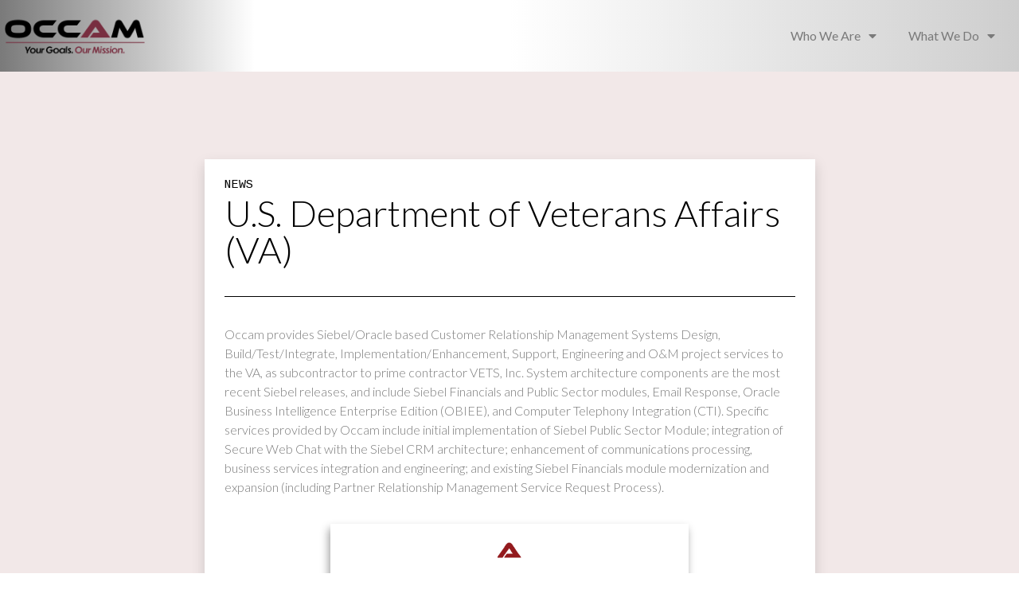

--- FILE ---
content_type: text/css
request_url: https://www.occamsolutions.com/wp-content/uploads/elementor/css/post-1144.css?ver=1690924176
body_size: 431
content:
.elementor-kit-1144{--e-global-color-primary:#782F40;--e-global-color-secondary:#54595F;--e-global-color-text:#7A7A7A;--e-global-color-accent:#61CE70;--e-global-color-435d8783:#6EC1E4;--e-global-color-521f04f:#4054B2;--e-global-color-55626093:#23A455;--e-global-color-e8d984f:#000;--e-global-color-57b09cd0:#FFF;--e-global-typography-primary-font-family:"Lato";--e-global-typography-primary-font-weight:300;--e-global-typography-secondary-font-family:"Lato";--e-global-typography-secondary-font-weight:300;--e-global-typography-text-font-family:"Dosis";--e-global-typography-text-font-weight:300;--e-global-typography-accent-font-family:"Cousine";--e-global-typography-accent-font-weight:500;--e-global-typography-2307047-font-family:"Lato";--e-global-typography-2307047-font-size:17px;--e-global-typography-2307047-font-weight:300;}.elementor-section.elementor-section-boxed > .elementor-container{max-width:1140px;}.e-con{--container-max-width:1140px;}{}h1.entry-title{display:var(--page-title-display);}.elementor-kit-1144 e-page-transition{background-color:#FFBC7D;}@media(max-width:1024px){.elementor-section.elementor-section-boxed > .elementor-container{max-width:1024px;}.e-con{--container-max-width:1024px;}}@media(max-width:767px){.elementor-section.elementor-section-boxed > .elementor-container{max-width:767px;}.e-con{--container-max-width:767px;}}

--- FILE ---
content_type: text/css
request_url: https://www.occamsolutions.com/wp-content/uploads/elementor/css/post-11.css?ver=1690924176
body_size: 740
content:
.elementor-11 .elementor-element.elementor-element-8973493 > .elementor-container > .elementor-column > .elementor-widget-wrap{align-content:center;align-items:center;}.elementor-11 .elementor-element.elementor-element-8973493:not(.elementor-motion-effects-element-type-background), .elementor-11 .elementor-element.elementor-element-8973493 > .elementor-motion-effects-container > .elementor-motion-effects-layer{background-color:#FFFFFF;}.elementor-11 .elementor-element.elementor-element-8973493{transition:background 0.3s, border 0.3s, border-radius 0.3s, box-shadow 0.3s;padding:0px 0px 0px 0px;z-index:200;}.elementor-11 .elementor-element.elementor-element-8973493 > .elementor-background-overlay{transition:background 0.3s, border-radius 0.3s, opacity 0.3s;}.elementor-11 .elementor-element.elementor-element-88535e2:not(.elementor-motion-effects-element-type-background) > .elementor-widget-wrap, .elementor-11 .elementor-element.elementor-element-88535e2 > .elementor-widget-wrap > .elementor-motion-effects-container > .elementor-motion-effects-layer{background-color:transparent;background-image:linear-gradient(90deg, #7A7A7A 0%, #FFFFFF 50%);}.elementor-11 .elementor-element.elementor-element-88535e2 > .elementor-element-populated{transition:background 0.3s, border 0.3s, border-radius 0.3s, box-shadow 0.3s;padding:20px 0px 20px 0px;}.elementor-11 .elementor-element.elementor-element-88535e2 > .elementor-element-populated > .elementor-background-overlay{transition:background 0.3s, border-radius 0.3s, opacity 0.3s;}.elementor-11 .elementor-element.elementor-element-c4547b5{text-align:left;}.elementor-11 .elementor-element.elementor-element-c4547b5 img{width:177px;}.elementor-11 .elementor-element.elementor-element-c4547b5 > .elementor-widget-container{padding:0px 0px 0px 05px;}.elementor-11 .elementor-element.elementor-element-9a2b8e0:not(.elementor-motion-effects-element-type-background) > .elementor-widget-wrap, .elementor-11 .elementor-element.elementor-element-9a2b8e0 > .elementor-widget-wrap > .elementor-motion-effects-container > .elementor-motion-effects-layer{background-color:transparent;background-image:linear-gradient(90deg, #FFFFFF 0%, #7A7A7A 270%);}.elementor-11 .elementor-element.elementor-element-9a2b8e0 > .elementor-element-populated{transition:background 0.3s, border 0.3s, border-radius 0.3s, box-shadow 0.3s;}.elementor-11 .elementor-element.elementor-element-9a2b8e0 > .elementor-element-populated > .elementor-background-overlay{transition:background 0.3s, border-radius 0.3s, opacity 0.3s;}.elementor-11 .elementor-element.elementor-element-0d565fd .elementor-menu-toggle{margin-left:auto;}.elementor-11 .elementor-element.elementor-element-0d565fd .elementor-nav-menu .elementor-item{font-family:"Lato", Sans-serif;font-weight:400;}.elementor-11 .elementor-element.elementor-element-0d565fd .elementor-nav-menu--dropdown .elementor-item, .elementor-11 .elementor-element.elementor-element-0d565fd .elementor-nav-menu--dropdown  .elementor-sub-item{font-family:"Lato", Sans-serif;font-weight:300;}@media(max-width:767px){.elementor-11 .elementor-element.elementor-element-8973493{margin-top:0px;margin-bottom:0px;padding:0px 0px 0px 0px;}.elementor-11 .elementor-element.elementor-element-88535e2{width:50%;}.elementor-bc-flex-widget .elementor-11 .elementor-element.elementor-element-88535e2.elementor-column .elementor-widget-wrap{align-items:center;}.elementor-11 .elementor-element.elementor-element-88535e2.elementor-column.elementor-element[data-element_type="column"] > .elementor-widget-wrap.elementor-element-populated{align-content:center;align-items:center;}.elementor-11 .elementor-element.elementor-element-88535e2 > .elementor-element-populated{margin:0px 0px 0px 0px;--e-column-margin-right:0px;--e-column-margin-left:0px;padding:0px 0px 0px 0px;}.elementor-11 .elementor-element.elementor-element-c4547b5 img{width:124px;}.elementor-11 .elementor-element.elementor-element-9a2b8e0{width:50%;}}/* Start custom CSS for section, class: .elementor-element-8973493 */#header-custom {
    height: 0;
}/* End custom CSS */

--- FILE ---
content_type: text/css
request_url: https://www.occamsolutions.com/wp-content/uploads/elementor/css/post-14.css?ver=1690924176
body_size: 737
content:
.elementor-14 .elementor-element.elementor-element-5e31dad > .elementor-container{max-width:991px;}.elementor-14 .elementor-element.elementor-element-5e31dad:not(.elementor-motion-effects-element-type-background), .elementor-14 .elementor-element.elementor-element-5e31dad > .elementor-motion-effects-container > .elementor-motion-effects-layer{background-color:transparent;background-image:linear-gradient(90deg, #FFFFFF 0%, #7A7A7A 100%);}.elementor-14 .elementor-element.elementor-element-5e31dad{border-style:solid;border-width:01px 0px 0px 0px;border-color:#000000;transition:background 0.3s, border 0.3s, border-radius 0.3s, box-shadow 0.3s;padding:25px 0px 25px 0px;}.elementor-14 .elementor-element.elementor-element-5e31dad, .elementor-14 .elementor-element.elementor-element-5e31dad > .elementor-background-overlay{border-radius:2px 2px 2px 2px;}.elementor-14 .elementor-element.elementor-element-5e31dad > .elementor-background-overlay{transition:background 0.3s, border-radius 0.3s, opacity 0.3s;}.elementor-bc-flex-widget .elementor-14 .elementor-element.elementor-element-b0b8e3d.elementor-column .elementor-widget-wrap{align-items:center;}.elementor-14 .elementor-element.elementor-element-b0b8e3d.elementor-column.elementor-element[data-element_type="column"] > .elementor-widget-wrap.elementor-element-populated{align-content:center;align-items:center;}.elementor-14 .elementor-element.elementor-element-44a648c .elementor-icon-list-item:not(:last-child):after{content:"";border-color:#ddd;}.elementor-14 .elementor-element.elementor-element-44a648c .elementor-icon-list-items:not(.elementor-inline-items) .elementor-icon-list-item:not(:last-child):after{border-top-style:solid;border-top-width:1px;}.elementor-14 .elementor-element.elementor-element-44a648c .elementor-icon-list-items.elementor-inline-items .elementor-icon-list-item:not(:last-child):after{border-left-style:solid;}.elementor-14 .elementor-element.elementor-element-44a648c .elementor-inline-items .elementor-icon-list-item:not(:last-child):after{border-left-width:1px;}.elementor-14 .elementor-element.elementor-element-44a648c .elementor-icon-list-icon i{transition:color 0.3s;}.elementor-14 .elementor-element.elementor-element-44a648c .elementor-icon-list-icon svg{transition:fill 0.3s;}.elementor-14 .elementor-element.elementor-element-44a648c{--e-icon-list-icon-size:14px;--icon-vertical-offset:0px;}.elementor-14 .elementor-element.elementor-element-44a648c .elementor-icon-list-item > .elementor-icon-list-text, .elementor-14 .elementor-element.elementor-element-44a648c .elementor-icon-list-item > a{font-family:"Lato", Sans-serif;font-size:14px;font-weight:400;text-transform:uppercase;}.elementor-14 .elementor-element.elementor-element-44a648c .elementor-icon-list-text{color:#000000;transition:color 0.3s;}.elementor-bc-flex-widget .elementor-14 .elementor-element.elementor-element-40bc981.elementor-column .elementor-widget-wrap{align-items:center;}.elementor-14 .elementor-element.elementor-element-40bc981.elementor-column.elementor-element[data-element_type="column"] > .elementor-widget-wrap.elementor-element-populated{align-content:center;align-items:center;}.elementor-14 .elementor-element.elementor-element-1bcef74{text-align:right;}.elementor-14 .elementor-element.elementor-element-1bcef74 img{width:180px;}.elementor-14 .elementor-element.elementor-element-551bdc6{font-size:12px;font-weight:300;}@media(max-width:767px){.elementor-14 .elementor-element.elementor-element-1bcef74{text-align:center;}}@media(min-width:768px){.elementor-14 .elementor-element.elementor-element-b0b8e3d{width:67.205%;}.elementor-14 .elementor-element.elementor-element-40bc981{width:32.519%;}}

--- FILE ---
content_type: text/css
request_url: https://www.occamsolutions.com/wp-content/uploads/elementor/css/post-929.css?ver=1690926770
body_size: 1013
content:
.elementor-929 .elementor-element.elementor-element-d60c7f4 > .elementor-container{max-width:1209px;}.elementor-929 .elementor-element.elementor-element-d60c7f4:not(.elementor-motion-effects-element-type-background), .elementor-929 .elementor-element.elementor-element-d60c7f4 > .elementor-motion-effects-container > .elementor-motion-effects-layer{background-color:#F2E8E8;}.elementor-929 .elementor-element.elementor-element-d60c7f4{transition:background 0.3s, border 0.3s, border-radius 0.3s, box-shadow 0.3s;padding:0px 0px 0px 0px;}.elementor-929 .elementor-element.elementor-element-d60c7f4 > .elementor-background-overlay{transition:background 0.3s, border-radius 0.3s, opacity 0.3s;}.elementor-929 .elementor-element.elementor-element-9789e0d > .elementor-element-populated{transition:background 0.3s, border 0.3s, border-radius 0.3s, box-shadow 0.3s;padding:200px 50px 200px 50px;}.elementor-929 .elementor-element.elementor-element-9789e0d > .elementor-element-populated > .elementor-background-overlay{transition:background 0.3s, border-radius 0.3s, opacity 0.3s;}.elementor-929 .elementor-element.elementor-element-859af38 > .elementor-container{max-width:767px;}.elementor-929 .elementor-element.elementor-element-859af38{transition:background 0.3s, border 0.3s, border-radius 0.3s, box-shadow 0.3s;margin-top:0px;margin-bottom:0px;padding:0px 0px 0px 0px;z-index:100;}.elementor-929 .elementor-element.elementor-element-859af38 > .elementor-background-overlay{transition:background 0.3s, border-radius 0.3s, opacity 0.3s;}.elementor-bc-flex-widget .elementor-929 .elementor-element.elementor-element-ad03417.elementor-column .elementor-widget-wrap{align-items:center;}.elementor-929 .elementor-element.elementor-element-ad03417.elementor-column.elementor-element[data-element_type="column"] > .elementor-widget-wrap.elementor-element-populated{align-content:center;align-items:center;}.elementor-929 .elementor-element.elementor-element-ad03417:not(.elementor-motion-effects-element-type-background) > .elementor-widget-wrap, .elementor-929 .elementor-element.elementor-element-ad03417 > .elementor-widget-wrap > .elementor-motion-effects-container > .elementor-motion-effects-layer{background-color:#FFFFFF;}.elementor-929 .elementor-element.elementor-element-ad03417 > .elementor-element-populated{box-shadow:0px 7px 16px 0px rgba(0, 0, 0, 0.15);transition:background 0.3s, border 0.3s, border-radius 0.3s, box-shadow 0.3s;margin:0px 0px 0px 0px;--e-column-margin-right:0px;--e-column-margin-left:0px;padding:25px 25px 75px 25px;}.elementor-929 .elementor-element.elementor-element-ad03417 > .elementor-element-populated > .elementor-background-overlay{transition:background 0.3s, border-radius 0.3s, opacity 0.3s;}.elementor-929 .elementor-element.elementor-element-ad03417{z-index:10;}.elementor-929 .elementor-element.elementor-element-b8cebd2 .elementor-heading-title{color:#000000;font-family:"Cousine", Sans-serif;font-size:15px;text-transform:uppercase;}.elementor-929 .elementor-element.elementor-element-b8cebd2 > .elementor-widget-container{margin:0px 0px -40px 0px;}.elementor-929 .elementor-element.elementor-element-181dc41 .elementor-heading-title{color:#000000;font-size:46px;}.elementor-929 .elementor-element.elementor-element-64b45ef{--divider-border-style:solid;--divider-color:#000;--divider-border-width:1px;}.elementor-929 .elementor-element.elementor-element-64b45ef .elementor-divider-separator{width:100%;}.elementor-929 .elementor-element.elementor-element-64b45ef .elementor-divider{padding-top:15px;padding-bottom:15px;}.elementor-929 .elementor-element.elementor-element-9886d7f{font-family:"Lato", Sans-serif;font-weight:300;}.elementor-929 .elementor-element.elementor-element-d0e527a{font-family:"Lato", Sans-serif;font-weight:200;}.elementor-929 .elementor-element.elementor-element-c63c1fa > .elementor-container{max-width:450px;}.elementor-929 .elementor-element.elementor-element-c63c1fa{margin-top:-75px;margin-bottom:0px;z-index:100;}.elementor-929 .elementor-element.elementor-element-9d5349a:not(.elementor-motion-effects-element-type-background) > .elementor-widget-wrap, .elementor-929 .elementor-element.elementor-element-9d5349a > .elementor-widget-wrap > .elementor-motion-effects-container > .elementor-motion-effects-layer{background-color:#FFFFFF;}.elementor-929 .elementor-element.elementor-element-9d5349a > .elementor-element-populated{box-shadow:-2px 6px 10px 0px rgba(0, 0, 0, 0.38);transition:background 0.3s, border 0.3s, border-radius 0.3s, box-shadow 0.3s;padding:20px 20px 20px 20px;}.elementor-929 .elementor-element.elementor-element-9d5349a > .elementor-element-populated > .elementor-background-overlay{transition:background 0.3s, border-radius 0.3s, opacity 0.3s;}.elementor-929 .elementor-element.elementor-element-ec30456 img{width:30px;}.elementor-929 .elementor-element.elementor-element-ec30456 > .elementor-widget-container{margin:0px 0px -10px 0px;}.elementor-929 .elementor-element.elementor-element-617a102{text-align:center;color:#000000;font-family:"Lato", Sans-serif;font-size:25px;font-weight:100;}.elementor-929 .elementor-element.elementor-element-463c779 .elementor-button{font-size:14px;text-transform:uppercase;fill:rgba(255, 255, 255, 0);color:rgba(255, 255, 255, 0);background-color:#000000;}.elementor-929 .elementor-element.elementor-element-463c779 .elementor-button:hover, .elementor-929 .elementor-element.elementor-element-463c779 .elementor-button:focus{color:#FFFFFF;background-color:#000000;}.elementor-929 .elementor-element.elementor-element-463c779 .elementor-button:hover svg, .elementor-929 .elementor-element.elementor-element-463c779 .elementor-button:focus svg{fill:#FFFFFF;}.elementor-929 .elementor-element.elementor-element-463c779 > .elementor-widget-container{margin:-10px 0px 0px 0px;}@media(max-width:767px){.elementor-929 .elementor-element.elementor-element-d60c7f4{padding:50px 0px 50px 0px;}.elementor-929 .elementor-element.elementor-element-9789e0d > .elementor-element-populated{padding:150px 15px 50px 15px;}.elementor-929 .elementor-element.elementor-element-859af38{margin-top:0px;margin-bottom:0px;}.elementor-929 .elementor-element.elementor-element-ad03417 > .elementor-element-populated{margin:-100px 0px 0px 0px;--e-column-margin-right:0px;--e-column-margin-left:0px;padding:20px 20px 20px 20px;}.elementor-929 .elementor-element.elementor-element-b8cebd2 .elementor-heading-title{font-size:15px;}.elementor-929 .elementor-element.elementor-element-181dc41 .elementor-heading-title{font-size:35px;}.elementor-929 .elementor-element.elementor-element-9886d7f{font-size:14px;}.elementor-929 .elementor-element.elementor-element-c63c1fa{margin-top:0px;margin-bottom:0px;padding:25px 25px 25px 25px;}.elementor-929 .elementor-element.elementor-element-9d5349a > .elementor-element-populated{padding:10px 10px 10px 10px;}}